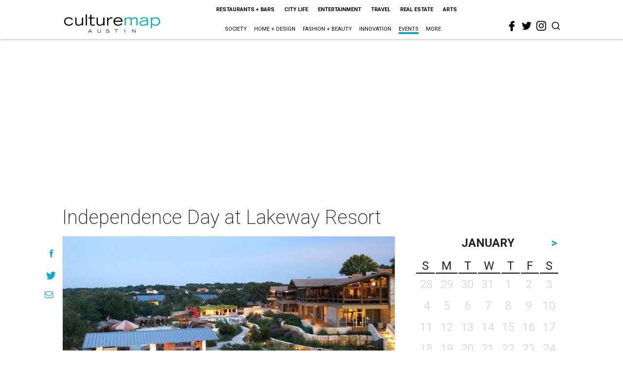

--- FILE ---
content_type: text/html; charset=utf-8
request_url: https://www.google.com/recaptcha/api2/aframe
body_size: 223
content:
<!DOCTYPE HTML><html><head><meta http-equiv="content-type" content="text/html; charset=UTF-8"></head><body><script nonce="uUa22bgT2tTAVK4WkId7VA">/** Anti-fraud and anti-abuse applications only. See google.com/recaptcha */ try{var clients={'sodar':'https://pagead2.googlesyndication.com/pagead/sodar?'};window.addEventListener("message",function(a){try{if(a.source===window.parent){var b=JSON.parse(a.data);var c=clients[b['id']];if(c){var d=document.createElement('img');d.src=c+b['params']+'&rc='+(localStorage.getItem("rc::a")?sessionStorage.getItem("rc::b"):"");window.document.body.appendChild(d);sessionStorage.setItem("rc::e",parseInt(sessionStorage.getItem("rc::e")||0)+1);localStorage.setItem("rc::h",'1769312158263');}}}catch(b){}});window.parent.postMessage("_grecaptcha_ready", "*");}catch(b){}</script></body></html>